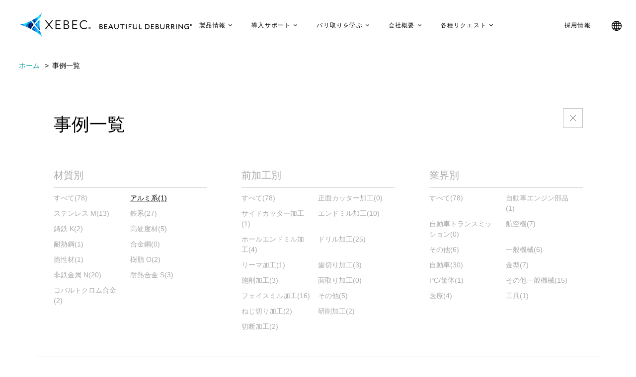

--- FILE ---
content_type: text/html; charset=UTF-8
request_url: https://www.xebec-tech.com/example/?cat=%E3%82%A2%E3%83%AB%E3%83%9F%E7%B3%BB
body_size: 38601
content:
<!DOCTYPE html>
<html lang="ja" class="ja">

<head>
<!-- Google Tag Manager -->
<script>(function(w,d,s,l,i){w[l]=w[l]||[];w[l].push({'gtm.start':
new Date().getTime(),event:'gtm.js'});var f=d.getElementsByTagName(s)[0],
j=d.createElement(s),dl=l!='dataLayer'?'&l='+l:'';j.async=true;j.src=
'https://www.googletagmanager.com/gtm.js?id='+i+dl;f.parentNode.insertBefore(j,f);
})(window,document,'script','dataLayer','GTM-PGTSGK5');</script>
<!-- End Google Tag Manager -->
	<meta http-equiv="content-language" content="ja">
	<meta charset="UTF-8" />
	<meta name="author" content="https://www.xebec-tech.com">
	<meta http-equiv="Content-type" content="text/html; charset=UTF-8">
	<meta http-equiv="X-UA-Compatible" content="IE=edge">
	
								<meta property="description" content="自動車、航空機、医療、家電...etc.
幅広い業界でバリ取り自動化を実現しています。">
						<meta name="keywords" content="改善事例" />
						<title>改善事例 | ジーベックテクノロジー | 株式会社ジーベックテクノロジー</title>
					
		
	<meta name="format-detection" content="telephone=no,address=no,email=no">
	<meta name="viewport" content="width=device-width, initial-scale=1">
	
	<meta property="og:url" content="https://www.xebec-tech.com">
  <meta property="og:image" content="https://www.xebec-tech.com/wp-content/themes/theme-newxebex/assets/images/og.png" />
  <meta property="og:type" content="website">
  <meta property="og:site_name" content="[JP]株式会社ジーベックテクノロジー">

	<!-- favicon -->
	<link rel="shortcut icon" href="https://www.xebec-tech.com/wp-content/themes/theme-newxebex/assets/images/favicon.png" />
	<!-- css -->
		<link rel="stylesheet" type="text/css" media="screen" href="https://www.xebec-tech.com/wp-content/themes/theme-newxebex/assets/css/common.css?1768934629" />
	<link rel="stylesheet" type="text/css" media="screen" href="https://www.xebec-tech.com/wp-content/themes/theme-newxebex/assets/css/style.css?1768934629" />
	<!-- js -->
	<script src="https://www.xebec-tech.com/wp-content/themes/theme-newxebex/assets/js/jquery-3.3.1.min.js"></script>
	<script src="https://www.xebec-tech.com/wp-content/themes/theme-newxebex/assets/js/common.js"></script>
	<!--   <script src="https://www.xebec-tech.com/wp-content/themes/theme-newxebex/assets/js/top.js"></script> -->
	<!--[if lt IE 9]>
  <script src="https://www.xebec-tech.com/wp-content/themes/theme-newxebex/assets/js/html5.js"></script>
  <script src="https://www.xebec-tech.com/wp-content/themes/theme-newxebex/assets/js/css3.js"></script>
  <![endif]-->
	<meta name='robots' content='max-image-preview:large' />
	<style>img:is([sizes="auto" i], [sizes^="auto," i]) { contain-intrinsic-size: 3000px 1500px }</style>
	<link rel="alternate" type="application/rss+xml" title="[JP]株式会社ジーベックテクノロジー &raquo; 事例 フィード" href="https://www.xebec-tech.com/example/feed/" />
<script type="text/javascript">
/* <![CDATA[ */
window._wpemojiSettings = {"baseUrl":"https:\/\/s.w.org\/images\/core\/emoji\/16.0.1\/72x72\/","ext":".png","svgUrl":"https:\/\/s.w.org\/images\/core\/emoji\/16.0.1\/svg\/","svgExt":".svg","source":{"concatemoji":"https:\/\/www.xebec-tech.com\/wp-includes\/js\/wp-emoji-release.min.js?ver=6.8.3"}};
/*! This file is auto-generated */
!function(s,n){var o,i,e;function c(e){try{var t={supportTests:e,timestamp:(new Date).valueOf()};sessionStorage.setItem(o,JSON.stringify(t))}catch(e){}}function p(e,t,n){e.clearRect(0,0,e.canvas.width,e.canvas.height),e.fillText(t,0,0);var t=new Uint32Array(e.getImageData(0,0,e.canvas.width,e.canvas.height).data),a=(e.clearRect(0,0,e.canvas.width,e.canvas.height),e.fillText(n,0,0),new Uint32Array(e.getImageData(0,0,e.canvas.width,e.canvas.height).data));return t.every(function(e,t){return e===a[t]})}function u(e,t){e.clearRect(0,0,e.canvas.width,e.canvas.height),e.fillText(t,0,0);for(var n=e.getImageData(16,16,1,1),a=0;a<n.data.length;a++)if(0!==n.data[a])return!1;return!0}function f(e,t,n,a){switch(t){case"flag":return n(e,"\ud83c\udff3\ufe0f\u200d\u26a7\ufe0f","\ud83c\udff3\ufe0f\u200b\u26a7\ufe0f")?!1:!n(e,"\ud83c\udde8\ud83c\uddf6","\ud83c\udde8\u200b\ud83c\uddf6")&&!n(e,"\ud83c\udff4\udb40\udc67\udb40\udc62\udb40\udc65\udb40\udc6e\udb40\udc67\udb40\udc7f","\ud83c\udff4\u200b\udb40\udc67\u200b\udb40\udc62\u200b\udb40\udc65\u200b\udb40\udc6e\u200b\udb40\udc67\u200b\udb40\udc7f");case"emoji":return!a(e,"\ud83e\udedf")}return!1}function g(e,t,n,a){var r="undefined"!=typeof WorkerGlobalScope&&self instanceof WorkerGlobalScope?new OffscreenCanvas(300,150):s.createElement("canvas"),o=r.getContext("2d",{willReadFrequently:!0}),i=(o.textBaseline="top",o.font="600 32px Arial",{});return e.forEach(function(e){i[e]=t(o,e,n,a)}),i}function t(e){var t=s.createElement("script");t.src=e,t.defer=!0,s.head.appendChild(t)}"undefined"!=typeof Promise&&(o="wpEmojiSettingsSupports",i=["flag","emoji"],n.supports={everything:!0,everythingExceptFlag:!0},e=new Promise(function(e){s.addEventListener("DOMContentLoaded",e,{once:!0})}),new Promise(function(t){var n=function(){try{var e=JSON.parse(sessionStorage.getItem(o));if("object"==typeof e&&"number"==typeof e.timestamp&&(new Date).valueOf()<e.timestamp+604800&&"object"==typeof e.supportTests)return e.supportTests}catch(e){}return null}();if(!n){if("undefined"!=typeof Worker&&"undefined"!=typeof OffscreenCanvas&&"undefined"!=typeof URL&&URL.createObjectURL&&"undefined"!=typeof Blob)try{var e="postMessage("+g.toString()+"("+[JSON.stringify(i),f.toString(),p.toString(),u.toString()].join(",")+"));",a=new Blob([e],{type:"text/javascript"}),r=new Worker(URL.createObjectURL(a),{name:"wpTestEmojiSupports"});return void(r.onmessage=function(e){c(n=e.data),r.terminate(),t(n)})}catch(e){}c(n=g(i,f,p,u))}t(n)}).then(function(e){for(var t in e)n.supports[t]=e[t],n.supports.everything=n.supports.everything&&n.supports[t],"flag"!==t&&(n.supports.everythingExceptFlag=n.supports.everythingExceptFlag&&n.supports[t]);n.supports.everythingExceptFlag=n.supports.everythingExceptFlag&&!n.supports.flag,n.DOMReady=!1,n.readyCallback=function(){n.DOMReady=!0}}).then(function(){return e}).then(function(){var e;n.supports.everything||(n.readyCallback(),(e=n.source||{}).concatemoji?t(e.concatemoji):e.wpemoji&&e.twemoji&&(t(e.twemoji),t(e.wpemoji)))}))}((window,document),window._wpemojiSettings);
/* ]]> */
</script>
<style id='wp-emoji-styles-inline-css' type='text/css'>

	img.wp-smiley, img.emoji {
		display: inline !important;
		border: none !important;
		box-shadow: none !important;
		height: 1em !important;
		width: 1em !important;
		margin: 0 0.07em !important;
		vertical-align: -0.1em !important;
		background: none !important;
		padding: 0 !important;
	}
</style>
<link rel='stylesheet' id='wp-block-library-css' href='https://www.xebec-tech.com/wp-includes/css/dist/block-library/style.min.css?ver=6.8.3' type='text/css' media='all' />
<style id='classic-theme-styles-inline-css' type='text/css'>
/*! This file is auto-generated */
.wp-block-button__link{color:#fff;background-color:#32373c;border-radius:9999px;box-shadow:none;text-decoration:none;padding:calc(.667em + 2px) calc(1.333em + 2px);font-size:1.125em}.wp-block-file__button{background:#32373c;color:#fff;text-decoration:none}
</style>
<style id='global-styles-inline-css' type='text/css'>
:root{--wp--preset--aspect-ratio--square: 1;--wp--preset--aspect-ratio--4-3: 4/3;--wp--preset--aspect-ratio--3-4: 3/4;--wp--preset--aspect-ratio--3-2: 3/2;--wp--preset--aspect-ratio--2-3: 2/3;--wp--preset--aspect-ratio--16-9: 16/9;--wp--preset--aspect-ratio--9-16: 9/16;--wp--preset--color--black: #000000;--wp--preset--color--cyan-bluish-gray: #abb8c3;--wp--preset--color--white: #ffffff;--wp--preset--color--pale-pink: #f78da7;--wp--preset--color--vivid-red: #cf2e2e;--wp--preset--color--luminous-vivid-orange: #ff6900;--wp--preset--color--luminous-vivid-amber: #fcb900;--wp--preset--color--light-green-cyan: #7bdcb5;--wp--preset--color--vivid-green-cyan: #00d084;--wp--preset--color--pale-cyan-blue: #8ed1fc;--wp--preset--color--vivid-cyan-blue: #0693e3;--wp--preset--color--vivid-purple: #9b51e0;--wp--preset--gradient--vivid-cyan-blue-to-vivid-purple: linear-gradient(135deg,rgba(6,147,227,1) 0%,rgb(155,81,224) 100%);--wp--preset--gradient--light-green-cyan-to-vivid-green-cyan: linear-gradient(135deg,rgb(122,220,180) 0%,rgb(0,208,130) 100%);--wp--preset--gradient--luminous-vivid-amber-to-luminous-vivid-orange: linear-gradient(135deg,rgba(252,185,0,1) 0%,rgba(255,105,0,1) 100%);--wp--preset--gradient--luminous-vivid-orange-to-vivid-red: linear-gradient(135deg,rgba(255,105,0,1) 0%,rgb(207,46,46) 100%);--wp--preset--gradient--very-light-gray-to-cyan-bluish-gray: linear-gradient(135deg,rgb(238,238,238) 0%,rgb(169,184,195) 100%);--wp--preset--gradient--cool-to-warm-spectrum: linear-gradient(135deg,rgb(74,234,220) 0%,rgb(151,120,209) 20%,rgb(207,42,186) 40%,rgb(238,44,130) 60%,rgb(251,105,98) 80%,rgb(254,248,76) 100%);--wp--preset--gradient--blush-light-purple: linear-gradient(135deg,rgb(255,206,236) 0%,rgb(152,150,240) 100%);--wp--preset--gradient--blush-bordeaux: linear-gradient(135deg,rgb(254,205,165) 0%,rgb(254,45,45) 50%,rgb(107,0,62) 100%);--wp--preset--gradient--luminous-dusk: linear-gradient(135deg,rgb(255,203,112) 0%,rgb(199,81,192) 50%,rgb(65,88,208) 100%);--wp--preset--gradient--pale-ocean: linear-gradient(135deg,rgb(255,245,203) 0%,rgb(182,227,212) 50%,rgb(51,167,181) 100%);--wp--preset--gradient--electric-grass: linear-gradient(135deg,rgb(202,248,128) 0%,rgb(113,206,126) 100%);--wp--preset--gradient--midnight: linear-gradient(135deg,rgb(2,3,129) 0%,rgb(40,116,252) 100%);--wp--preset--font-size--small: 13px;--wp--preset--font-size--medium: 20px;--wp--preset--font-size--large: 36px;--wp--preset--font-size--x-large: 42px;--wp--preset--spacing--20: 0.44rem;--wp--preset--spacing--30: 0.67rem;--wp--preset--spacing--40: 1rem;--wp--preset--spacing--50: 1.5rem;--wp--preset--spacing--60: 2.25rem;--wp--preset--spacing--70: 3.38rem;--wp--preset--spacing--80: 5.06rem;--wp--preset--shadow--natural: 6px 6px 9px rgba(0, 0, 0, 0.2);--wp--preset--shadow--deep: 12px 12px 50px rgba(0, 0, 0, 0.4);--wp--preset--shadow--sharp: 6px 6px 0px rgba(0, 0, 0, 0.2);--wp--preset--shadow--outlined: 6px 6px 0px -3px rgba(255, 255, 255, 1), 6px 6px rgba(0, 0, 0, 1);--wp--preset--shadow--crisp: 6px 6px 0px rgba(0, 0, 0, 1);}:where(.is-layout-flex){gap: 0.5em;}:where(.is-layout-grid){gap: 0.5em;}body .is-layout-flex{display: flex;}.is-layout-flex{flex-wrap: wrap;align-items: center;}.is-layout-flex > :is(*, div){margin: 0;}body .is-layout-grid{display: grid;}.is-layout-grid > :is(*, div){margin: 0;}:where(.wp-block-columns.is-layout-flex){gap: 2em;}:where(.wp-block-columns.is-layout-grid){gap: 2em;}:where(.wp-block-post-template.is-layout-flex){gap: 1.25em;}:where(.wp-block-post-template.is-layout-grid){gap: 1.25em;}.has-black-color{color: var(--wp--preset--color--black) !important;}.has-cyan-bluish-gray-color{color: var(--wp--preset--color--cyan-bluish-gray) !important;}.has-white-color{color: var(--wp--preset--color--white) !important;}.has-pale-pink-color{color: var(--wp--preset--color--pale-pink) !important;}.has-vivid-red-color{color: var(--wp--preset--color--vivid-red) !important;}.has-luminous-vivid-orange-color{color: var(--wp--preset--color--luminous-vivid-orange) !important;}.has-luminous-vivid-amber-color{color: var(--wp--preset--color--luminous-vivid-amber) !important;}.has-light-green-cyan-color{color: var(--wp--preset--color--light-green-cyan) !important;}.has-vivid-green-cyan-color{color: var(--wp--preset--color--vivid-green-cyan) !important;}.has-pale-cyan-blue-color{color: var(--wp--preset--color--pale-cyan-blue) !important;}.has-vivid-cyan-blue-color{color: var(--wp--preset--color--vivid-cyan-blue) !important;}.has-vivid-purple-color{color: var(--wp--preset--color--vivid-purple) !important;}.has-black-background-color{background-color: var(--wp--preset--color--black) !important;}.has-cyan-bluish-gray-background-color{background-color: var(--wp--preset--color--cyan-bluish-gray) !important;}.has-white-background-color{background-color: var(--wp--preset--color--white) !important;}.has-pale-pink-background-color{background-color: var(--wp--preset--color--pale-pink) !important;}.has-vivid-red-background-color{background-color: var(--wp--preset--color--vivid-red) !important;}.has-luminous-vivid-orange-background-color{background-color: var(--wp--preset--color--luminous-vivid-orange) !important;}.has-luminous-vivid-amber-background-color{background-color: var(--wp--preset--color--luminous-vivid-amber) !important;}.has-light-green-cyan-background-color{background-color: var(--wp--preset--color--light-green-cyan) !important;}.has-vivid-green-cyan-background-color{background-color: var(--wp--preset--color--vivid-green-cyan) !important;}.has-pale-cyan-blue-background-color{background-color: var(--wp--preset--color--pale-cyan-blue) !important;}.has-vivid-cyan-blue-background-color{background-color: var(--wp--preset--color--vivid-cyan-blue) !important;}.has-vivid-purple-background-color{background-color: var(--wp--preset--color--vivid-purple) !important;}.has-black-border-color{border-color: var(--wp--preset--color--black) !important;}.has-cyan-bluish-gray-border-color{border-color: var(--wp--preset--color--cyan-bluish-gray) !important;}.has-white-border-color{border-color: var(--wp--preset--color--white) !important;}.has-pale-pink-border-color{border-color: var(--wp--preset--color--pale-pink) !important;}.has-vivid-red-border-color{border-color: var(--wp--preset--color--vivid-red) !important;}.has-luminous-vivid-orange-border-color{border-color: var(--wp--preset--color--luminous-vivid-orange) !important;}.has-luminous-vivid-amber-border-color{border-color: var(--wp--preset--color--luminous-vivid-amber) !important;}.has-light-green-cyan-border-color{border-color: var(--wp--preset--color--light-green-cyan) !important;}.has-vivid-green-cyan-border-color{border-color: var(--wp--preset--color--vivid-green-cyan) !important;}.has-pale-cyan-blue-border-color{border-color: var(--wp--preset--color--pale-cyan-blue) !important;}.has-vivid-cyan-blue-border-color{border-color: var(--wp--preset--color--vivid-cyan-blue) !important;}.has-vivid-purple-border-color{border-color: var(--wp--preset--color--vivid-purple) !important;}.has-vivid-cyan-blue-to-vivid-purple-gradient-background{background: var(--wp--preset--gradient--vivid-cyan-blue-to-vivid-purple) !important;}.has-light-green-cyan-to-vivid-green-cyan-gradient-background{background: var(--wp--preset--gradient--light-green-cyan-to-vivid-green-cyan) !important;}.has-luminous-vivid-amber-to-luminous-vivid-orange-gradient-background{background: var(--wp--preset--gradient--luminous-vivid-amber-to-luminous-vivid-orange) !important;}.has-luminous-vivid-orange-to-vivid-red-gradient-background{background: var(--wp--preset--gradient--luminous-vivid-orange-to-vivid-red) !important;}.has-very-light-gray-to-cyan-bluish-gray-gradient-background{background: var(--wp--preset--gradient--very-light-gray-to-cyan-bluish-gray) !important;}.has-cool-to-warm-spectrum-gradient-background{background: var(--wp--preset--gradient--cool-to-warm-spectrum) !important;}.has-blush-light-purple-gradient-background{background: var(--wp--preset--gradient--blush-light-purple) !important;}.has-blush-bordeaux-gradient-background{background: var(--wp--preset--gradient--blush-bordeaux) !important;}.has-luminous-dusk-gradient-background{background: var(--wp--preset--gradient--luminous-dusk) !important;}.has-pale-ocean-gradient-background{background: var(--wp--preset--gradient--pale-ocean) !important;}.has-electric-grass-gradient-background{background: var(--wp--preset--gradient--electric-grass) !important;}.has-midnight-gradient-background{background: var(--wp--preset--gradient--midnight) !important;}.has-small-font-size{font-size: var(--wp--preset--font-size--small) !important;}.has-medium-font-size{font-size: var(--wp--preset--font-size--medium) !important;}.has-large-font-size{font-size: var(--wp--preset--font-size--large) !important;}.has-x-large-font-size{font-size: var(--wp--preset--font-size--x-large) !important;}
:where(.wp-block-post-template.is-layout-flex){gap: 1.25em;}:where(.wp-block-post-template.is-layout-grid){gap: 1.25em;}
:where(.wp-block-columns.is-layout-flex){gap: 2em;}:where(.wp-block-columns.is-layout-grid){gap: 2em;}
:root :where(.wp-block-pullquote){font-size: 1.5em;line-height: 1.6;}
</style>
<link rel="https://api.w.org/" href="https://www.xebec-tech.com/wp-json/" /><link rel="EditURI" type="application/rsd+xml" title="RSD" href="https://www.xebec-tech.com/xmlrpc.php?rsd" />
<meta name="generator" content="WordPress 6.8.3" />
	
<!-- Global site tag (gtag.js) - Google Analytics -->
<script async src="https://www.googletagmanager.com/gtag/js?id=UA-31861346-1"></script>
<script>
  window.dataLayer = window.dataLayer || [];
  function gtag(){dataLayer.push(arguments);}
  gtag('js', new Date());
  gtag('config', 'UA-31861346-1');
  gtag('config', 'G-Y6N90G3DJY');
</script>

<script id="_bownow_ts">
var _bownow_ts = document.createElement('script');
_bownow_ts.charset = 'utf-8';
_bownow_ts.src = 'https://contents.bownow.jp/js/UTC_d302a335ef0308a2cbc1/trace.js';
document.getElementsByTagName('head')[0].appendChild(_bownow_ts);
</script>	
</head>

<body class="archive post-type-archive post-type-archive-example wp-theme-theme-newxebex">
<!-- Google Tag Manager (noscript) -->
<noscript><iframe src="https://www.googletagmanager.com/ns.html?id=GTM-PGTSGK5"
height="0" width="0" style="display:none;visibility:hidden"></iframe></noscript>
<!-- End Google Tag Manager (noscript) -->
	<header>
		<div id="headerInner" class="clearfix">
							<div id="logo"><a href="https://www.xebec-tech.com/"><img src="https://www.xebec-tech.com/wp-content/themes/theme-newxebex/assets/images/logo.gif" alt="株式会社ジーベックテクノロジー"></a></div>
						<div id="spMenuBtn" class="spLayout"><a href="javascript:void(0);" class="menuBtnTrg"><span></span><span></span><span></span></a></div>
			<div id="headerMenu">
				<div id="headerMenuInner">
					<div class="menu-default-menu-container"><ul id="menu-default-menu" class="menu"><li id="menu-item-11005" class="menu-item menu-item-type-custom menu-item-object-custom menu-item-has-children menu-item-11005"><a href="#">製品情報</a>
<ul class="sub-menu">
	<li id="menu-item-11006" class="menu-item menu-item-type-post_type menu-item-object-page menu-item-11006"><a href="https://www.xebec-tech.com/nayami/">悩みから探す</a></li>
	<li id="menu-item-11007" class="menu-item menu-item-type-custom menu-item-object-custom menu-item-11007"><a href="/example/">事例から探す</a></li>
	<li id="menu-item-11008" class="menu-item menu-item-type-custom menu-item-object-custom menu-item-11008"><a href="/products/">製品から探す</a></li>
</ul>
</li>
<li id="menu-item-11009" class="menu-item menu-item-type-custom menu-item-object-custom menu-item-has-children menu-item-11009"><a href="#">導入サポート</a>
<ul class="sub-menu">
	<li id="menu-item-11010" class="menu-item menu-item-type-custom menu-item-object-custom menu-item-11010"><a href="/instruction_manual/">取扱説明書</a></li>
	<li id="menu-item-11011" class="menu-item menu-item-type-custom menu-item-object-custom menu-item-11011"><a href="/howtouse/">製品の使い方</a></li>
	<li id="menu-item-11012" class="menu-item menu-item-type-custom menu-item-object-custom menu-item-11012"><a href="/cannotuse/">うまく使えないときは</a></li>
	<li id="menu-item-11013" class="menu-item menu-item-type-custom menu-item-object-custom menu-item-11013"><a href="/maintenance/">メンテナンス</a></li>
	<li id="menu-item-11014" class="menu-item menu-item-type-custom menu-item-object-custom menu-item-11014"><a href="/faq/">よくある質問</a></li>
</ul>
</li>
<li id="menu-item-11015" class="menu-item menu-item-type-post_type menu-item-object-page menu-item-has-children menu-item-11015"><a href="https://www.xebec-tech.com/study/">バリ取りを学ぶ</a>
<ul class="sub-menu">
	<li id="menu-item-11016" class="menu-item menu-item-type-post_type menu-item-object-page menu-item-11016"><a href="https://www.xebec-tech.com/study/about_deburring/">バリ取りとは</a></li>
	<li id="menu-item-11017" class="menu-item menu-item-type-post_type menu-item-object-page menu-item-11017"><a href="https://www.xebec-tech.com/study/method/">バリ取り自動化とは</a></li>
	<li id="menu-item-11018" class="menu-item menu-item-type-post_type menu-item-object-page menu-item-11018"><a href="https://www.xebec-tech.com/study/about_chamfering/">面取りとは</a></li>
	<li id="menu-item-11019" class="menu-item menu-item-type-post_type menu-item-object-page menu-item-11019"><a href="https://www.xebec-tech.com/study/about_polishing/">研磨加工とは</a></li>
	<li id="menu-item-11020" class="menu-item menu-item-type-post_type menu-item-object-page menu-item-11020"><a href="https://www.xebec-tech.com/study/about_cuttermark/">カッターマークとは</a></li>
	<li id="menu-item-11021" class="menu-item menu-item-type-post_type menu-item-object-page menu-item-11021"><a href="https://www.xebec-tech.com/study/about_turning/">旋削加工（ターニング）とは</a></li>
</ul>
</li>
<li id="menu-item-11022" class="menu-item menu-item-type-custom menu-item-object-custom menu-item-has-children menu-item-11022"><a href="#">会社概要</a>
<ul class="sub-menu">
	<li id="menu-item-11023" class="menu-item menu-item-type-custom menu-item-object-custom menu-item-11023"><a href="/company/">メッセージ</a></li>
	<li id="menu-item-11024" class="menu-item menu-item-type-custom menu-item-object-custom menu-item-11024"><a href="/company/#sec02">経営理念</a></li>
	<li id="menu-item-11025" class="menu-item menu-item-type-custom menu-item-object-custom menu-item-11025"><a href="/company/#sec03">行動指針</a></li>
	<li id="menu-item-11026" class="menu-item menu-item-type-custom menu-item-object-custom menu-item-11026"><a href="/company/#sec04">メンバー</a></li>
	<li id="menu-item-11027" class="menu-item menu-item-type-custom menu-item-object-custom menu-item-11027"><a href="/company/#sec05">会社概要</a></li>
	<li id="menu-item-11028" class="menu-item menu-item-type-custom menu-item-object-custom menu-item-11028"><a href="/blog/">ブログ</a></li>
	<li id="menu-item-11392" class="menu-item menu-item-type-taxonomy menu-item-object-category menu-item-11392"><a href="https://www.xebec-tech.com/category/news/">ニュース</a></li>
</ul>
</li>
<li id="menu-item-11030" class="menu-item menu-item-type-custom menu-item-object-custom menu-item-has-children menu-item-11030"><a href="#">各種リクエスト</a>
<ul class="sub-menu">
	<li id="menu-item-11031" class="menu-item menu-item-type-custom menu-item-object-custom menu-item-11031"><a href="/request/consultation/">バリ取り相談</a></li>
	<li id="menu-item-11827" class="menu-item menu-item-type-post_type menu-item-object-page menu-item-11827"><a href="https://www.xebec-tech.com/request/online_seminar/">XEBECオンラインセミナー</a></li>
	<li id="menu-item-11032" class="menu-item menu-item-type-custom menu-item-object-custom menu-item-11032"><a href="/request/catalog/">製品カタログダウンロード</a></li>
	<li id="menu-item-11033" class="menu-item menu-item-type-custom menu-item-object-custom menu-item-11033"><a href="/request/case_download/">事例集ダウンロード</a></li>
	<li id="menu-item-11144" class="menu-item menu-item-type-post_type menu-item-object-page menu-item-11144"><a href="https://www.xebec-tech.com/request/document/">お役立ち資料 ダウンロード</a></li>
	<li id="menu-item-11035" class="menu-item menu-item-type-custom menu-item-object-custom menu-item-11035"><a href="/request/parameter/">該非判定書リクエスト</a></li>
	<li id="menu-item-11972" class="menu-item menu-item-type-custom menu-item-object-custom menu-item-11972"><a href="https://www.xebec-tech.com/request/sds/">SDS(安全データシート)リクエスト</a></li>
	<li id="menu-item-11344" class="menu-item menu-item-type-custom menu-item-object-custom menu-item-11344"><a target="_blank" href="https://www.xebec-tech.shop/">XEBECバリ取りCAM</a></li>
	<li id="menu-item-11036" class="menu-item menu-item-type-custom menu-item-object-custom menu-item-11036"><a href="/contact/">お問い合わせ</a></li>
</ul>
</li>
<li id="menu-item-11029" class="menu-item menu-item-type-custom menu-item-object-custom menu-item-11029"><a target="_blank" href="/job/">採用情報</a></li>
</ul></div>				</div><!-- /#headerMenuInner -->
				<div class="language-image">
					<img src="https://www.xebec-tech.com/wp-content/themes/theme-newxebex/assets/images/ico_lang.png" class="pcLayout" alt="LANGUAGES">
					<div>
						<p class="sp-languages">LANGUAGES</p>
						<ul class="language-list">
							<li><a href="/">日本語</a></li>
							<li><a href="/en/">English</a></li>
							<li><a href="/cn/">中文</a></li>
						</ul>
					</div>
				</div>
			</div><!-- /#headerMenu -->
		</div><!-- /#headerInner -->
	</header>
<script src="https://www.xebec-tech.com/wp-content/themes/theme-newxebex/assets/js/jquery.matchHeight.js"></script>
<script type="text/javascript">
	$(function(){
		$('.list3Col.caseList ul li .img').matchHeight();
	});
</script>

<div id="breadcrumb">
		<ul>
		<li><a href="https://www.xebec-tech.com">ホーム</a></li>
		<li><span>事例一覧</span></li>
	</ul>
	</div><!-- /#breadcrumb -->

<div id="container" class="lower">
	<section>
		<div class="sectionInner">
						<h1 class="headingType02">事例一覧</h1>
					</div><!-- /.sectionInner -->

		<div id="casePulldown" class="sectionInner">
			<div id="casePulldownBox">
								<div id="casePulldownSelect" style="display:none;"><a href="javascript:void(0);">フィルター</a></div>
								<!--<div id="pcFilter" class="filterBtn"><a href="javascript:void(0);">適用する</a></div>-->
				<div id="casePulldownClose" style="display:block;"><a href="javascript:void(0);"><img src="https://www.xebec-tech.com/wp-content/themes/theme-newxebex/assets/images/case/ico_close_pulldown.png" alt="close"></a></div>
			</div><!-- /#caseSelect -->

			<div id="casePulldownConts"  style="display:block;">
				<div class="clearfix">
					<div class="casePulldownContsInner">
														<div class="casePulldownContsHeading">材質別</div>
														<div class="caseCat">
								<ul class="catList2Col">
<li><a class="" href="https://www.xebec-tech.com/example/#exLists"><span>すべて</span><span>(78)</span></a></li>
<li>
<a class="selected" href="https://www.xebec-tech.com/example/?cat=%e3%82%a2%e3%83%ab%e3%83%9f%e7%b3%bb#exLists"><span>アルミ系</span><span>(1)</span></a></li>
<li>
<a class="" href="https://www.xebec-tech.com/example/?cat=%e3%82%b9%e3%83%86%e3%83%b3%e3%83%ac%e3%82%b9-m#exLists"><span>ステンレス M</span><span>(13)</span></a></li>
<li>
<a class="" href="https://www.xebec-tech.com/example/?cat=%e9%89%84%e7%b3%bb#exLists"><span>鉄系</span><span>(27)</span></a></li>
<li>
<a class="" href="https://www.xebec-tech.com/example/?cat=%e9%8b%b3%e9%89%84-k#exLists"><span>鋳鉄 K</span><span>(2)</span></a></li>
<li>
<a class="" href="https://www.xebec-tech.com/example/?cat=%e9%ab%98%e7%a1%ac%e5%ba%a6%e6%9d%90#exLists"><span>高硬度材</span><span>(5)</span></a></li>
<li>
<a class="" href="https://www.xebec-tech.com/example/?cat=%e8%80%90%e7%86%b1%e9%8b%bc#exLists"><span>耐熱鋼</span><span>(1)</span></a></li>
<li>
<a class="" href="https://www.xebec-tech.com/example/?cat=%e5%90%88%e9%87%91%e9%8b%bc#exLists"><span>合金鋼</span><span>(0)</span></a></li>
<li>
<a class="" href="https://www.xebec-tech.com/example/?cat=%e8%84%86%e6%80%a7%e6%9d%90#exLists"><span>脆性材</span><span>(1)</span></a></li>
<li>
<a class="" href="https://www.xebec-tech.com/example/?cat=%e6%a8%b9%e8%84%82-o#exLists"><span>樹脂 O</span><span>(2)</span></a></li>
<li>
<a class="" href="https://www.xebec-tech.com/example/?cat=%e9%9d%9e%e9%89%84%e9%87%91%e5%b1%9e-n#exLists"><span>非鉄金属 N</span><span>(20)</span></a></li>
<li>
<a class="" href="https://www.xebec-tech.com/example/?cat=%e8%80%90%e7%86%b1%e5%90%88%e9%87%91-s#exLists"><span>耐熱合金 S</span><span>(3)</span></a></li>
<li>
<a class="" href="https://www.xebec-tech.com/example/?cat=%e3%82%b3%e3%83%90%e3%83%ab%e3%83%88%e3%82%af%e3%83%ad%e3%83%a0%e5%90%88%e9%87%91#exLists"><span>コバルトクロム合金</span><span>(2)</span></a></li>
								</ul>
							</div>
					</div><!-- /#casePulldownContsInner -->
					
					<div class="casePulldownContsInner">
														<div class="casePulldownContsHeading">前加工別</div>
														<div class="caseCat">
								<ul class="catList2Col">
<li><a class="" href="https://www.xebec-tech.com/example/#exLists"><span>すべて</span><span>(78)</span></a></li>
<li>
<a class="" href="https://www.xebec-tech.com/example/?cat=%e6%ad%a3%e9%9d%a2%e3%82%ab%e3%83%83%e3%82%bf%e3%83%bc%e5%8a%a0%e5%b7%a5#exLists"><span>正面カッター加工</span><span>(0)</span></a></li>
<li>
<a class="" href="https://www.xebec-tech.com/example/?cat=%e3%82%b5%e3%82%a4%e3%83%89%e3%82%ab%e3%83%83%e3%82%bf%e3%83%bc%e5%8a%a0%e5%b7%a5#exLists"><span>サイドカッター加工</span><span>(1)</span></a></li>
<li>
<a class="" href="https://www.xebec-tech.com/example/?cat=%e3%82%a8%e3%83%b3%e3%83%89%e3%83%9f%e3%83%ab%e5%8a%a0%e5%b7%a5#exLists"><span>エンドミル加工</span><span>(10)</span></a></li>
<li>
<a class="" href="https://www.xebec-tech.com/example/?cat=%e3%83%9b%e3%83%bc%e3%83%ab%e3%82%a8%e3%83%b3%e3%83%89%e3%83%9f%e3%83%ab%e5%8a%a0%e5%b7%a5#exLists"><span>ホールエンドミル加工</span><span>(4)</span></a></li>
<li>
<a class="" href="https://www.xebec-tech.com/example/?cat=%e3%83%89%e3%83%aa%e3%83%ab%e5%8a%a0%e5%b7%a5#exLists"><span>ドリル加工</span><span>(25)</span></a></li>
<li>
<a class="" href="https://www.xebec-tech.com/example/?cat=%e3%83%aa%e3%83%bc%e3%83%9e%e5%8a%a0%e5%b7%a5#exLists"><span>リーマ加工</span><span>(1)</span></a></li>
<li>
<a class="" href="https://www.xebec-tech.com/example/?cat=%e6%ad%af%e5%88%87%e3%82%8a%e5%8a%a0%e5%b7%a5#exLists"><span>歯切り加工</span><span>(3)</span></a></li>
<li>
<a class="" href="https://www.xebec-tech.com/example/?cat=%e6%96%bd%e5%89%8a%e5%8a%a0%e5%b7%a5#exLists"><span>施削加工</span><span>(3)</span></a></li>
<li>
<a class="" href="https://www.xebec-tech.com/example/?cat=%e9%9d%a2%e5%8f%96%e3%82%8a%e5%8a%a0%e5%b7%a5#exLists"><span>面取り加工</span><span>(0)</span></a></li>
<li>
<a class="" href="https://www.xebec-tech.com/example/?cat=%e3%83%95%e3%82%a7%e3%82%a4%e3%82%b9%e3%83%9f%e3%83%ab%e5%8a%a0%e5%b7%a5#exLists"><span>フェイスミル加工</span><span>(16)</span></a></li>
<li>
<a class="" href="https://www.xebec-tech.com/example/?cat=%e3%81%9d%e3%81%ae%e4%bb%96-%e5%89%8d%e5%8a%a0%e5%b7%a5#exLists"><span>その他</span><span>(5)</span></a></li>
<li>
<a class="" href="https://www.xebec-tech.com/example/?cat=%e3%81%ad%e3%81%98%e5%88%87%e3%82%8a%e5%8a%a0%e5%b7%a5#exLists"><span>ねじ切り加工</span><span>(2)</span></a></li>
<li>
<a class="" href="https://www.xebec-tech.com/example/?cat=%e7%a0%94%e5%89%8a%e5%8a%a0%e5%b7%a5#exLists"><span>研削加工</span><span>(2)</span></a></li>
<li>
<a class="" href="https://www.xebec-tech.com/example/?cat=%e5%88%87%e6%96%ad%e5%8a%a0%e5%b7%a5#exLists"><span>切断加工</span><span>(2)</span></a></li>
								</ul>
							</div>
					</div><!-- /#casePulldownContsInner -->
					
					<div class="casePulldownContsInner">
														<div class="casePulldownContsHeading">業界別</div>
														<div class="caseCat">
								<ul class="catList2Col">
<li><a class="" href="https://www.xebec-tech.com/example/#exLists"><span>すべて</span><span>(78)</span></a></li>
<li>
<a class="" href="https://www.xebec-tech.com/example/?cat=%e8%87%aa%e5%8b%95%e8%bb%8a%e3%82%a8%e3%83%b3%e3%82%b8%e3%83%b3%e9%83%a8%e5%93%81#exLists"><span>自動車エンジン部品</span><span>(1)</span></a></li>
<li>
<a class="" href="https://www.xebec-tech.com/example/?cat=%e8%87%aa%e5%8b%95%e8%bb%8a%e3%83%88%e3%83%a9%e3%83%b3%e3%82%b9%e3%83%9f%e3%83%83%e3%82%b7%e3%83%a7%e3%83%b3#exLists"><span>自動車トランスミッション</span><span>(0)</span></a></li>
<li>
<a class="" href="https://www.xebec-tech.com/example/?cat=%e8%88%aa%e7%a9%ba%e6%a9%9f#exLists"><span>航空機</span><span>(7)</span></a></li>
<li>
<a class="" href="https://www.xebec-tech.com/example/?cat=%e3%81%9d%e3%81%ae%e4%bb%96#exLists"><span>その他</span><span>(6)</span></a></li>
<li>
<a class="" href="https://www.xebec-tech.com/example/?cat=%e4%b8%80%e8%88%ac%e6%a9%9f%e6%a2%b0#exLists"><span>一般機械</span><span>(6)</span></a></li>
<li>
<a class="" href="https://www.xebec-tech.com/example/?cat=%e8%87%aa%e5%8b%95%e8%bb%8a#exLists"><span>自動車</span><span>(30)</span></a></li>
<li>
<a class="" href="https://www.xebec-tech.com/example/?cat=%e9%87%91%e5%9e%8b#exLists"><span>金型</span><span>(7)</span></a></li>
<li>
<a class="" href="https://www.xebec-tech.com/example/?cat=pc-%e7%ad%90%e4%bd%93#exLists"><span>PC/筐体</span><span>(1)</span></a></li>
<li>
<a class="" href="https://www.xebec-tech.com/example/?cat=%e3%81%9d%e3%81%ae%e4%bb%96%e4%b8%80%e8%88%ac%e6%a9%9f%e6%a2%b0#exLists"><span>その他一般機械</span><span>(15)</span></a></li>
<li>
<a class="" href="https://www.xebec-tech.com/example/?cat=%e5%8c%bb%e7%99%82#exLists"><span>医療</span><span>(4)</span></a></li>
<li>
<a class="" href="https://www.xebec-tech.com/example/?cat=%e5%b7%a5%e5%85%b7#exLists"><span>工具</span><span>(1)</span></a></li>
								</ul>
							</div>
					</div><!-- /#casePulldownContsInner -->
					


				</div><!-- /#casePulldownConts -->
				<!--<div class="filterBtn spLayout"><a href="javascript:void(0);">適用する</a></div>-->
			</div>
		</div><!-- /.sectionInner -->

				<div id="exLists" class="sectionInner">
			<div class="list3Col lineTop caseList">
				<ul class="aa">

					
					

				<li>
					<a href="https://www.xebec-tech.com/example/0084/">

						<div class="img"><img src="https://www.xebec-tech.com/wp-content/uploads/2021/08/0084.jpg" alt=""></div>
						<p class="name normalTxtLL">
							治具のバリレス面取り						</p>
						<dl>
							<dt>材質</dt>
							<dd>
								アルミ							</dd>
						</dl>
						<dl>
							<dt>前加工</dt>
							<dd>
															</dd>
						</dl>
						<dl>
							<dt>業界</dt>
							<dd>
								治具							</dd>
						</dl>
					</a>
					</li>

					
				</ul>
			</div>
		</div><!-- /.sectionInner -->
	</section>
	
	<section>
		<div class="contactBox2">
			
						<div class="contactHeading">
				掲載していない事例もあります。<br>是非お問い合わせください。			</div>
			<div class="contactBtn"><a href="http://www.xebec-tech.com/contact/">
					お問い合わせはこちら</a></div>
			<!--<div class="contactBtmTxt">XEBECテクニカルサポート<br><span>03-6893-0810</span></div>-->
					</div><!-- /.contactBox -->
	</section>

</div><!-- /#container -->


<style>
.list3Col ul li.is-hide {
	display: none;
}
.caseCat li input {
  	margin: 0;
  	padding: 0;
  	background: none;
  	border: none;
  	border-radius: 0;
  	outline: none;
  	-webkit-appearance: none;
  	-moz-appearance: none;
  	appearance: none;
}
.caseCat li label.selected {
    color: #000000;
    text-decoration: underline;
    transition: .8s;
}
.caseCat li label {
    transition: .8s;
    cursor: pointer;
}
}
</style>
<script>
	$("div.caseCat").each(function () {
		var num = $(this).find('ul.children li').length;
		if (num <= 5) {
			$(this).find('ul.children').removeClass('catList2Col');
		}
	});
</script>
<script>
  var searchBox = '.search-box';
  var listItem = '.list_item';
  var hideClass = 'is-hide';

$(function() {
	$('.caseCat label').on('click',function(){
		$('.children li:first-child label').removeClass('selected');
		$(this).toggleClass('selected');
	});

	$(document).on('change', searchBox + ' input', function() {
		search_filter();
		$('ul.list').css('display', 'none');
		$('.filterBtn').click(function() {
    	    $('ul.list, #casePulldownSelect').css('display', 'block');
			$('.filterBtn, #filterBtn, #casePulldownClose, #casePulldownConts').css('display', 'none'); 
		})
	});
});

function search_filter() {
	$(listItem).removeClass(hideClass);
	for (var i = 0; i < $(searchBox).length; i++) {
		var name = $(searchBox).eq(i).find('input').attr('name');
		var searchData = get_selected_input_items(name);
		if(searchData.length === 0 || searchData[0] === '') {
			continue;
		}
		for (var j = 0; j < $(listItem).length; j++) {
			var itemData = get_setting_values_in_item($(listItem).eq(j), name);
			var check = array_match_check(itemData, searchData);
			if(!check) {
				$(listItem).eq(j).addClass(hideClass);
			}
		}
	}
}

function get_selected_input_items(name) {
	var searchData = [];
	$('[name=' + name + ']:checked').each(function() {
		searchData.push($(this).val());
	});
	return searchData;
}

function get_setting_values_in_item(target, data) {
	var itemData = target.data(data);
	if(!Array.isArray(itemData)) {
		itemData = [itemData];
	}
	return itemData;
}

function array_match_check(arr1, arr2) {
	var arrCheck = false;
	for (var i = 0; i < arr1.length; i++) {
		if(arr2.indexOf(arr1[i]) >= 0) {
			arrCheck = true;
			break;
		}
	}
	return arrCheck;
}
  </script>
	<footer>
	    <div id="pageTop"><a href="#"></a></div>
	    <div id="footerInner">
	        <div class="clearfix">
	            <div id="footerLink">
	                	                <ul class="clearfix">
	                    <li><a href="https://www.xebec-tech.com/privacy/">サイトポリシー</a></li>
	                </ul>
	                	            </div><!-- /#footerLink -->
	            <div id="copyright">&copy; 2018 XEBEC TECHNOLOGY CO.,LTD.</div>
	        </div>
	    </div><!-- /#footerInner -->
	</footer>

	
	<script type="speculationrules">
{"prefetch":[{"source":"document","where":{"and":[{"href_matches":"\/*"},{"not":{"href_matches":["\/wp-*.php","\/wp-admin\/*","\/wp-content\/uploads\/*","\/wp-content\/*","\/wp-content\/plugins\/*","\/wp-content\/themes\/theme-newxebex\/*","\/*\\?(.+)"]}},{"not":{"selector_matches":"a[rel~=\"nofollow\"]"}},{"not":{"selector_matches":".no-prefetch, .no-prefetch a"}}]},"eagerness":"conservative"}]}
</script>
	</body>

	</html>

--- FILE ---
content_type: text/css
request_url: https://www.xebec-tech.com/wp-content/themes/theme-newxebex/assets/css/style.css?1768934629
body_size: 24290
content:
@charset "UTF-8";

/* top */
.wp_social_bookmarking_light {
  display: none !important;
}

#snsbox .wp_social_bookmarking_light {
  display: block !important;
}


/* products */
.products .bgImg .sectionInner.right {
	 width: 350px;
	 top: 30px;
	 bottom: auto;
}

.products .bgImg .sectionInner.right.bottom {
	top: auto;
	bottom: 0;
}

/* 現レイアウト個別設定 */
.products .bgImg .sectionInner.right.bottom {
	background: rgba(255,255,255,0.6);
	padding: 30px;
	bottom: 50px;
	width: 410px;
}

@media screen and (max-width : 768px) {
	.products .bgImg .sectionInner.right.bottom {
		background: transparent;
		padding: 55px 25px 40px;
		width: 100%;
	}
	
	.products .bgImg .sectionInner.right.bottom h2 {
		text-shadow: #ffffff 1px 1px 3px, #ffffff -1px 1px 3px, #ffffff 1px -1px 3px, #ffffff -1px -1px 3px;
	}
}

.products .bgImg .sectionInner.left {
	width: 350px;
	top: 100px;
}

.slider div {
	width: 240px;
	text-align: center;
}

.slider .slick-slide {
	padding-right: 20px;
}

.productImgList {
	margin-bottom: 50px;
	position: relative;
}

.productImgList .productsLineup {
	width: 309px;
	float: left;
}

.productImgList .slider {
	width: 756px;
	float: left;
}

.productImgList .slick-list {
	width: 100%;
	padding: 0 !important;
}

.productImgList .slick-dotted.slick-slider {
	position: static;
}

.productImgList .slick-dots {
	width: 100%;
	background: #dedede;
	height: 2px;
	left: 0;
}

.productImgList .slick-dots li {
	width: 0;
	height: 2px;
	float: left;
	margin: 0;
	background: #000000;
	transform: scale(0, 1);
	transform-origin: right top;
	transition: transform .3s;
}

.productImgList .slick-dots .slick-active {
	transform-origin: left top;
	transform: scale(1, 1);
}

.productImgList .slick-prev,
.productImgList .slick-next {
	width: 92px;
	height: 92px;
	z-index: 10;
}

.productImgList .slick-prev {
	background: url(../images/company/ico_slide_arrow_prev.png) no-repeat left top;
	background-size: 100%;
	left: 309px;
}

.productImgList .fullCol .slick-prev {
	left: -60px;
}

.productImgList .slick-next {
	background: url(../images/company/ico_slide_arrow_next.png) no-repeat left top;
	background-size: 100%;
	right: -60px;
}

.productImgList .slick-prev:hover,
.productImgList .slick-prev:focus {
	background: url(../images/company/ico_slide_arrow_prev.png) no-repeat left top;
	background-size: 100%;
}

.productImgList .slick-next:hover,
.productImgList .slick-next:focus {
	background: url(../images/company/ico_slide_arrow_next.png) no-repeat left top;
	background-size: 100%;
}

.productImgList .slick-next:before,
.productImgList .slick-prev:before {
	content: '';
}

.colorbox {
	background: #f0eeee;
	padding: 80px 50px 20px;
	letter-spacing: -.4em;
}

.colorbox .colorboxInner {
	width: 420px;
	display: inline-block;
	letter-spacing: normal;
	vertical-align: top;
	margin-right: 115px;
	margin-bottom: 60px;
}

.colorbox .colorboxInner:nth-child(2n) {
	margin-right: 0;
}

.colorbox .colorboxInner .colorboxHeading {
	font-size: 18px;
	margin-bottom: 5px;
	font-weight: bold;
}

.colorbox .colorboxInner p {
	font-size: 14px;
}

.colorbox .colorboxInner p img {
	padding-top: 20px;
}

.colorbox02 {
	background: #f0eeee;
	padding: 20px;
	margin-bottom: 50px;
}

.colorbox02 .colorboxHeading {
	font-size: 18px;
	margin-bottom: 5px;
	font-weight: bold;
}

.colorbox02 p {
	font-size: 14px;
}

.colorbox02 p img {
	padding-top: 20px;
}

.colorbox02 .colorbox02Side .left {
	width: 400px;
	float: left;
}

.colorbox02 .colorbox02Side .right {
	width: 600px;
	float: right;
}

.models {
	margin-top: 20px;
}

.models ul {
	display: table;
	width: 100%;
}

.models ul li {
	display: table-cell;
	vertical-align: top;
	text-align: center;
	width: 10%;
}

.models ul li img {
	width: 62px;
}

.models ul li span {
	font-size: 10px;
	display: block;
	padding-top: 10px;
}

.models ul li.active span {
	color: #0a9c9a;
}

.detailConts {
	margin-bottom: 50px;
}

.detailConts.tableConts .left {
	float: left;
	width: 740px;
	margin-right: 70px;
}

.detailConts.tableConts .right {
	float: right;
	padding-right: 30px;
}

.detailConts .detailContsHeading {
	margin-bottom: 15px;
	font-size: 18px;
	font-weight: bold;
}

.detailContsTable {
	width: 100%;
	border-bottom: 1px solid #cccccc;
	border-right: 1px solid #cccccc;
	box-sizing: border-box;
	margin-top: 15px;
	margin-bottom: 20px;
}

.detailContsTable table {
	width: 100%;
}

.detailContsTable th,
.detailContsTable td {
	border-top: 1px solid #cccccc;
	border-left: 1px solid #cccccc;
	padding: 10px;
	box-sizing: border-box;
	text-align: left;
}

.detailContsTable .exTable tr:first-child th {
	width: 15%;
	background: #ffffff;
}

.postConts #eyecatch {
  width: 70%;
  margin: 0 auto;
}

@media screen and (max-width : 768px) {
  .postConts #eyecatch {
    width: 100%;
  }
}

.postConts table.exTable th,
.postConts table.exTable td {
	text-align: left;
}

.detailConts .table table {
	margin-bottom: 5px;
}

.detailConts .table {
	margin-bottom: 30px;
}

.detailConts.img2Col {
	
}

.detailConts.img2Col .left,
.detailConts.img2Col .right {
	float: left;
	width: 504px;
}

.detailConts.img2Col .left {
	margin-right: 56px;
}

/*.models ul li#models01 {
	background: url(../images/products/models_active_01) no-repeat center top;
}*/

/* case */
#casePulldown {
	padding: 0;
}

#casePulldownBox {
	position: relative;
}

#casePulldownBox #casePulldownSelect,
#casePulldownBox #casePulldownClose {
	position: absolute;
	top: -120px;
	right: 0;
}

#casePulldownBox #casePulldownClose {
	display: none;
}

#casePulldownBox #casePulldownSelect a {
	display: block;
	width: 302px;
	padding: 20px;
	font-size: 14px;
	border: 1px solid #c0c0c0;
	position: relative;
	cursor: pointer;
	color: #000000;
}

#casePulldownBox #casePulldownSelect a:after {
	content: '';
	display: block;
	position: absolute;
	right: 20px;
	top: 50%;
	margin-top: -6px;
	width: 6px;
	height: 6px;
	border-top: 1px solid #6e6e6e;
	border-right: 1px solid #6e6e6e;
	-webkit-transform: rotate(135deg);
	transform: rotate(135deg);
}

#casePulldownBox #casePulldownClose a {
	display: block;
	width: 40px;
	height: 40px;
	padding: 12px;
	box-sizing: border-box;
	border: 1px solid #c0c0c0;
}

#casePulldownBox #casePulldownClose a img {
	vertical-align: top;
	cursor: pointer;
}

#casePulldownConts {
	display: none;
	position: relative;
}

#casePulldownConts .casePulldownContsInner {
	float: left;
	width: 309px;
	margin-right: 69px;
	margin-bottom: 40px;
	color: #ababab;
}

#casePulldownConts .casePulldownContsInner:nth-child(3n) {
	margin-right: 0;
}

#casePulldownConts .casePulldownContsInner .casePulldownContsHeading {
	font-size: 20px;
	border-bottom: 1px solid #c0c0c0;
	padding-bottom: 10px;
	margin-bottom: 10px;
}

#casePulldownConts .casePulldownContsInner .caseCat .catList2Col {
	letter-spacing: -.4em;
}

#casePulldownConts .casePulldownContsInner .caseCat ul li,
#casePulldownConts .casePulldownContsInner .caseCat .catList2Col li {
	margin-bottom: 10px;
	font-size: 14px;
}

#casePulldownConts .casePulldownContsInner .caseCat .catList2Col li {
	display: inline-block;
	letter-spacing: normal;
	width: 50%;
	padding-right: 15px;
	box-sizing: border-box;
	vertical-align: top;
}

#casePulldownConts .casePulldownContsInner .caseCat ul li a,
#casePulldownConts .casePulldownContsInner .caseCat .catList2Col li a {
	color: #ababab;
}

#casePulldownConts .casePulldownContsInner .caseCat ul li a:hover,
#casePulldownConts .casePulldownContsInner .caseCat .catList2Col li a:hover {
	color: #000000;
	text-decoration: underline;
}

#casePulldownConts .casePulldownContsInner .caseCat ul li a.selected,
#casePulldownConts .casePulldownContsInner .caseCat .catList2Col li a.selected {
	color: #000000;
	text-decoration: underline;
}

.filterBtn {
	width: 300px;
	margin: 0 auto;
}

.filterBtn a {
	display: block;
	width: 309px;
	font-size: 20px;
	padding: 10px;
	text-align: center;
	box-sizing: border-box;
	background: #000000;
	color: #ffffff;
}

#pcFilter {
	display: none;
}

#pcFilter a {
	width: 273px;
	position: absolute;
	top: -120px;
	right: 70px;
}

.list3Col.caseList {
	margin-left: -35px;
	margin-right: -35px;
}

.list3Col.caseList ul li {
	margin-right: 34px;
	margin-left: 35px;
}

.list3Col.caseList ul li .img {
	margin-bottom: 20px;
}

.list3Col.caseList ul li .name {
	margin-bottom: 15px;
}

.list3Col.caseList ul li dl dt,
.list3Col.caseList ul li dl dd {
	font-size: 14px;
	line-height: 1.3;
	vertical-align: middle;
}

#exLists {
	margin-top: -100px;
	padding-top: 100px;
}

/* company */

.members .memberPresident {
	
}

.members .memberPresident .left {
	float: left;
	width: 416px;
}

.members .memberPresident .right {
	float: left;
	width: 409px;
	padding-left: 25px;
}

.members .memberPresident .left img {
	padding-bottom: 10px;
}

.members .memberPresident .left .presidentName {
	font-size: 24px;
}

.members .memberPresident .left span {
	display: block;
	padding: 0;
	font-size: 12px;
}

.members .memberPresident .left .presidentName span.fColorGy {
	font-family:"Yu Gothic", "游ゴシック", YuGothic, "游ゴシック体", "ヒラギノ角ゴ Pro W3", "メイリオ", sans-serif;
}

.members .memberPresident .right .presidentHeading {
	font-size: 36px;
	margin-bottom: 25px;
}

.members .memberPresident {
	margin-bottom: 65px;
}

.members .memberList .img {
	margin-bottom: 10px;
}

.members .memberList p {
	font-size: 14px;
	color: #000000;
}

.members .memberList p span {
	font-size: 19px;
	font-family: "Yu Mincho", "YuMincho", serif;
	display: block;
}

.outline {
	background: #f0eeee;
	padding: 25px 40px;
	margin-top: 45px;
	margin-bottom: 65px;
}

.outline .left,
.outline .right {
	float: left;
	width: 48%;
}

.outline .left {
	margin-right: 4%;
}

.outline table th,
.outline table td {
	padding: 5px;
	text-align: left;
}

.outline table th {
	font-weight: bold;
	font-size: 14px;
	padding-right: 30px;
}

.outline .left table th {
	width: 50px;
}

.outline .right table th {
	width: 85px;
}

.outline table td {
	font-size: 13px;
}

#historyImg {
	max-width: 846px;
	margin: 0 auto 65px;
}

#logoImg {
	max-width: 300px;
	margin: 0 auto 65px;
}

.companyModal {
	display: none;
	opacity: 0;
	position: fixed;
	top: 50%;
	left: 50%;
	z-index: 101;
	width: 700px;
	margin-left: -350px;
	padding: 30px;
	box-sizing: border-box;
	background: #ffffff;
	box-shadow: 0 0 5px rgba(0,0,0,0.4);
	border-radius: 20px;
}

.companyModalInner {
	max-height: 550px;
	overflow-y: scroll;
	max-width: 580px;
	margin: 0 auto;
}

.companyModalInner .img1Col {
	margin-bottom: 10px;
}

.faqModal {
	display: none;
	opacity: 0;
	position: fixed;
	top: 50%;
	left: 50%;
	z-index: 101;
	width: 808px;
	margin-left: -404px;
	padding: 60px;
	box-sizing: border-box;
	background: #ffffff;
	box-shadow: 0 0 5px rgba(0,0,0,0.4);
	border-radius: 20px;
}

.faqModalInner {
	max-height: 500px;
	overflow-y: scroll;
}

.faqModalInner h3 {
	position: relative;
	color: #0a9c9a;
	padding-left: 30px;
}

.faqModalInner h3:after {
	content: 'Q';
	position: absolute;
	top: 0;
	left: 0;
}

.modalClose {
	width: 240px;
	margin: 0 auto;
	padding-top: 40px;
}

.modalClose a {
	display: block;
	width: 240px;
	border: 1px solid #808080;
	padding: 20px 0;
	color: #000000;
	font-size: 12px;
	text-align: center;
}

.modalClose a img {
	width: 15px;
	vertical-align: middle;
	padding-right: 15px;
}

.companyModal .companyModalInner .posName {
	font-size: 16px;
}

.companyModal .companyModalInner .posName span {
	display: block;
	font-size: 28px;
	padding: 20px 0 10px;
}

.en .companyModal .companyModalInner .posName span {
	font-size: 21px;
}

.companyModal .companyModalInner .memberDetailTxt {
	font-size: 14px;
}

.imgBasicSlider img {
	max-width: 850px;
}

.imgBasicSlider span {
	display: block;
	padding: 20px 60px 0;
	font-size: 16px;
}

#guidelineSlide.imgBasicSlider .slick-slide div {
	/*text-align: center;*/
}


#guidelineSlide.imgBasicSlider img {
	max-width: 550px;
	margin: 0 auto;
}

.imgBasicSlider .slick-prev,
.imgBasicSlider .slick-next {
	width: 92px;
	height: 92px;
	z-index: 10;
}

.imgBasicSlider .slick-prev {
	background: url(../images/company/ico_slide_arrow_prev.png) no-repeat left top;
	background-size: 100%;
	left: -60px;
}

.imgBasicSlider .slick-next {
	background: url(../images/company/ico_slide_arrow_next.png) no-repeat left top;
	background-size: 100%;
	right: -60px;
}

.imgBasicSlider .slick-prev:hover,
.imgBasicSlider .slick-prev:focus {
	background: url(../images/company/ico_slide_arrow_prev.png) no-repeat left top;
	background-size: 100%;
}

.imgBasicSlider .slick-next:hover,
.imgBasicSlider .slick-next:focus {
	background: url(../images/company/ico_slide_arrow_next.png) no-repeat left top;
	background-size: 100%;
}

.imgBasicSlider .slick-next:before,
.imgBasicSlider .slick-prev:before {
	content: '';
}

.logoDetailBox {
	margin-bottom: 50px;
}
#logoSign {
	margin-top: 30px;
}
#logoSign img {
	max-width: 100%;
	width: auto;
}

/* newslists */
.newsLists {
	width: 1065px;
	margin: 0 auto;
}

.newsLists ul {
	margin-bottom: 30px;
}

.newsLists ul li {
	width: 100%;
	border-bottom: 1px solid #dedede;
}

.newsLists ul li:first-child {
	border-top: 1px solid #dedede;
}

.newsLists ul li a,
.newsLists ul li span {
	display: block;
	width: 100%;
	padding: 20px 20px 20px 15px;
	position: relative;
	box-sizing: border-box;
	letter-spacing: -.4em;
}

.newsLists ul li a:after {
	content: '';
	display: block;
	position: absolute;
	right: 15px;
	top: 50%;
	width: 6px;
	height: 6px;
	margin-top: -3px;
	border-top: 1px solid #000000;
	border-right: 1px solid #000000;
	-webkit-transform: rotate(45deg);
	transform: rotate(45deg);
}

.newsLists ul li .date,
.newsLists ul li .normalTxtL {
	margin-bottom: 0;
	letter-spacing: normal;
}

.newsLists ul li a .date,
.newsLists ul li a .normalTxtL,
.newsLists ul li span .date,
.newsLists ul li span .normalTxtL {
	color: #000000;
	display: inline-block;
	vertical-align: top;
}

.newsLists ul li .date {
	width: 10%;
}

.newsLists ul li .normalTxtL {
	width: 90%;
}

.pagenation {
	position: relative; 
	overflow: hidden;
}

.pagenationInner {
	position: relative;
	left: 50%;
	float: left;
}

.pagenationInner div {
	float: left;
	width: 50px;
	text-align: center;
	position: relative;
	left: -50%;
}

/* faq */
.faqLists li h3 a {
	display: block;
	padding-left: 30px;
	position: relative;
}

.faqLists li h3 a:after {
	content: 'Q';
	display: block;
	position: absolute;
	top: 0;
	left: 0;
}

.faqContact {
	margin-top: 50px;
}

/* sp */
@media screen and (max-width : 768px) {
	
	/* products */
	.products .bgImg .sectionInner.right {
		width: 100%;
		top: 0;
	}
	
	.products .bgImg .sectionInner.left {
		width: 100%;
		top: 0;
	}
	
	.products .bgImg .sectionInner.right.bottom {
		top: 0;
		bottom: auto;
	}
	
	.productImgList {
		position: static;
		margin-bottom: 50px;
	}
	
	.productImgList .slick-dotted.slick-slider {
		position: relative;
	}
	
	.productImgList .productsLineup {
		width: 100%;
		float: none;
	}
	
	.productImgList .slider {
		width: 100%;
		float: none;
	}
	
	.productImgList .slick-prev,
	.productImgList .slick-next {
		width: 50px;
		height: 50px;
	}
	
	.productImgList .slick-prev,
	.productImgList .fullCol .slick-prev {
		left: 0;
	}
	
	.productImgList .slick-next {
		right: 0;
	}
	
	.colorbox {
		padding: 25px;
	}
	
	.colorbox .colorboxInner {
		width: 100%;
		margin-right: 0;
		margin-bottom: 30px;
	}
	
	.colorbox .colorboxHeading {
		font-size: 16px;
	}
	
	.colorbox p {
		font-size: 12px;
	}
	
	/* case */
	
	#casePulldown {
		padding: 20px 25px;
	}
	
	#casePulldownBox {
		height: 63px;
	}
	
	#casePulldownBox #casePulldownSelect,
	#casePulldownBox #casePulldownClose {
		position: static;
	}
	
	#casePulldownBox #casePulldownSelect a {
		width: 100%;
		box-sizing: border-box;
	}
	
	#casePulldownBox #casePulldownClose {
		text-align: right;
	}
	
	#casePulldownBox #casePulldownClose a {
		display: inline-block;
	}
	
	#casePulldownConts .casePulldownContsInner {
		float: none;
		width: 100%;
		box-sizing: border-box;
		margin-bottom: 20px;
	}
	
	#casePulldownConts .casePulldownContsInner .casePulldownContsHeading {
		font-size: 18px;
	}
	
	#casePulldownConts .casePulldownContsInner .caseCat ul li,
	#casePulldownConts .casePulldownContsInner .caseCat .catList2Col li {
		font-size: 14px;
	}
	
	#pcFilter {
		display: none;
	}
	
	.list3Col.caseList {
		margin-left: 0;
		margin-right: 0;
	}
	
	.list3Col.caseList ul li {
		margin-left: 0;
		margin-right: 0;
	}
	
	/* company */
	.members .memberPresident {
		margin-bottom: 20px;
	}
	
	.members .memberPresident .left .presidentName {
		font-size: 18px;
	}
	
	.members .memberPresident .left,
	.members .memberPresident .right {
		float: none;
		width: 100%;
		margin-bottom: 30px;
	}
	
	.members .memberPresident .right {
		padding-left: 0;
	}
	
	.members .memberPresident .right .presidentHeading {
		font-size: 24px;
	}
	
	.members .memberPresident .right .presidentTxt {
		font-size: 12px;
	}
	
	.memberList.list3Col ul li {
		width: 48%;
		margin-right: 4%;
	}
	
	.memberList.list3Col ul li:nth-child(2n) {
		margin-right: 0 !important;
	}
	
	.memberList.list3Col ul li:nth-child(3n) {
		margin-right: 4%;
	}
	
	.outline {
		padding: 10px;
		margin-bottom: 30px;
	}
	
	.outline .left,
	.outline .right {
		float: none;
		width: 100%;
	}
	
	.outline table th {
		width: 80px;
		padding-right: 10px;
		font-size: 12px;
	}
	
	#spHistory {
		margin-bottom: 30px;
	}
	
	#spHistory ul li {
		font-size: 12px;
		margin-bottom: 5px;
	}
	
	#spHistory ul li span {
		float: left;
		display: block;
		width: 80%;
	}
	
	#spHistory ul li span:first-child {
		width: 20%;
		padding-right: 10px;
		box-sizing: border-box
	}
	
	#logoImg {
		width: 50%;
	}
	
	.companyModal {
		width: 90%;
		padding: 20px;
		margin-left: -45%;
		border-radius: 10px;
		/*max-height: 80%;*/
	}
	
	.modalClose {
		padding-top: 20px;
	}
	
	.companyModalInner {
		max-height: 400px;
	}
	
	.companyModal .companyModalInner .posName {
		font-size: 14px;
	}
	
	.companyModal .companyModalInner .posName span {
		font-size: 24px;
		padding: 15px 0 10px;
	}
	
	.companyModal .companyModalInner .memberDetailTxt {
		font-size: 12px;
	}
	
	.imgBasicSlider img {
		width: 100%;
		max-width: none;
	}
	
	#guidelineSlide.imgBasicSlider .slick-list {
		padding: 0 10px !important;
	}
	
	#guidelineSlide.imgBasicSlider img {
		width: 100%;
	}
	
	.imgBasicSlider .slick-prev,
	.imgBasicSlider .slick-next {
		width: 50px;
		height: 50px;
	}
	
	.imgBasicSlider .slick-prev,
	.imgBasicSlider .fullCol .slick-prev {
		left: 0;
	}
	
	.imgBasicSlider .slick-next {
		right: 0;
	}
	
	#logoSign img {
		max-width: 45%;
	}
	
	/* products */
	.slider div {
		width: 180px;
	}
	
	.slider .slick-slide {
		padding: 0 20px;
	}
	
	.colorbox02 .colorbox02Side .left,
	.colorbox02 .colorbox02Side .right {
		float: none;
		width: 100%;
	}
	
	.colorbox02 .colorbox02Side .left {
		margin-bottom: 20px;
	}
	
	.models ul {
		display: block;
		letter-spacing: -.4em;
	}
	
	.models ul li {
		display: inline-block;
		vertical-align: top;
		letter-spacing: normal;
		width: 32%;
		margin-right: 2%;
		margin-bottom: 20px;
	}
	
	.models ul li:nth-child(3n) {
		margin-right: 0;
	}
	
	.detailConts.tableConts .left,
	.detailConts.tableConts .right {
		float: none;
		width: 100%;
		margin-right: 0;
	}
	
	.detailConts.tableConts .left {
		margin-bottom: 30px;
	}
	
	.detailConts.tableConts .right {
		padding-right: 0;
		text-align: center;
	}
	
	.detailConts.tableConts .right img {
		width: auto;
		max-width: 100%;
	}
	
	.detailConts .detailContsHeading {
		font-size: 16px;
	}
	
	.detailConts.img2Col .left,
	.detailConts.img2Col .right {
		float: none;
		width: 100%;
		margin-right: 0;
	}
	
	.detailConts.img2Col .left {
		margin-bottom: 20px;
	}
	
	.detailContsTable th,
	.detailContsTable td {
		font-size: 14px;
		padding: 7px;
		box-sizing: border-box;
	}
	
	.detailContsTable .exTable th {
		width: 20%;
	}
	
	.newsLists {
		width: 100%;
	}
	
	.newsLists ul li a,
	.newsLists ul li span {
		padding: 15px 25px 15px 15px;
	}
	
	.newsLists ul li .date {
		width: 20%;
	}
	
	.newsLists ul li .normalTxtL {
		width: 80%;
	}
	
	.pagenationInner div {
		width: 30px;
	}
	
	/* faq */
	.faqModal {
		width: 90%;
		margin-left: -45%;
		padding: 20px;
	}
	
	.faqLists li {
		padding: 10px 0 !important;
		margin-bottom: 0 !important;
	}
	
	.faqLists li h3 {
		margin-bottom: 0 !important;
	}
	
	.imgBasicSlider span {
		padding: 20px 10px 0;
		font-size: 13px;
	}

}

.productsSlider {
  margin: 50px auto;
  padding: 0 80px;
}


.productsSlider .slider {
	width: 100%;
	position: relative !important;
}

.productsSlider .slick-list {
	width: 100%;
	padding: 0 !important;
}

.productsSlider .slick-dotted.slick-slider {
	position: static;
}

.productsSlider .slick-dots {
	width: 100%;
	background: #dedede;
	height: 2px;
	left: 0;
}

.productsSlider .slick-dots li {
	width: 0;
	height: 2px;
	float: left;
	margin: 0;
	background: #000000;
	transform: scale(0, 1);
	transform-origin: right top;
	transition: transform .3s;
}

.productsSlider .slick-dots .slick-active {
	transform-origin: left top;
	transform: scale(1, 1);
}

.productsSlider .slick-prev,
.productsSlider .slick-next {
	width: 92px;
	height: 92px;
	z-index: 10;
}

.productsSlider .slick-prev {
	background: url(../images/company/ico_slide_arrow_prev.png) no-repeat left top;
	background-size: 100%;
	left: -25px;
}

.productsSlider .fullCol .slick-prev {
	left: -25px;
}

.productsSlider .slick-next {
	background: url(../images/company/ico_slide_arrow_next.png) no-repeat left top;
	background-size: 100%;
	right: -25px;
}

.productsSlider .slick-prev:hover,
.productsSlider .slick-prev:focus {
	background: url(../images/company/ico_slide_arrow_prev.png) no-repeat left top;
	background-size: 100%;
}

.productsSlider .slick-next:hover,
.productsSlider .slick-next:focus {
	background: url(../images/company/ico_slide_arrow_next.png) no-repeat left top;
	background-size: 100%;
}

.productsSlider .slick-next:before,
.productsSlider .slick-prev:before {
	content: '';
}

/* sp */
@media screen and (max-width : 768px) {
  .productsSlider {
    margin: 50px auto;
    padding: 0 40px;
  }
  
  .productsSlider .slick-prev,
	.productsSlider .slick-next {
		width: 50px;
		height: 50px;
	}
	
	.productsSlider .slick-prev,
	.productsSlider .fullCol .slick-prev {
		left: 0;
	}
	
	.productsSlider .slick-next {
		right: 0;
	}
}



.blogSlider {
  margin: 50px auto;
  padding: 0 0;
}


.blogSlider .slider {
	width: 100%;
	position: relative !important;
}

.blogSlider .slick-list {
	width: 100%;
	padding: 0 !important;
}

.blogSlider .slick-dotted.slick-slider {
	position: static;
}

.blogSlider .slick-dots {
	width: 100%;
	background: #dedede;
	height: 2px;
	left: 0;
}

.blogSlider .slick-dots li {
	width: 0;
	height: 2px;
	float: left;
	margin: 0;
	background: #000000;
	transform: scale(0, 1);
	transform-origin: right top;
	transition: transform .3s;
}

.blogSlider .slick-dots .slick-active {
	transform-origin: left top;
	transform: scale(1, 1);
}

.blogSlider .slick-prev,
.blogSlider .slick-next {
	width: 92px;
	height: 92px;
	z-index: 10;
}

.blogSlider .slick-prev {
	background: url(../images/company/ico_slide_arrow_prev.png) no-repeat left top;
	background-size: 100%;
	left: -60px;
}

.blogSlider .fullCol .slick-prev {
	left: -60px;
}

.blogSlider .slick-next {
	background: url(../images/company/ico_slide_arrow_next.png) no-repeat left top;
	background-size: 100%;
	right: -60px;
}

.blogSlider .slick-prev:hover,
.blogSlider .slick-prev:focus {
	background: url(../images/company/ico_slide_arrow_prev.png) no-repeat left top;
	background-size: 100%;
}

.blogSlider .slick-next:hover,
.blogSlider .slick-next:focus {
	background: url(../images/company/ico_slide_arrow_next.png) no-repeat left top;
	background-size: 100%;
}

.blogSlider .slick-next:before,
.blogSlider .slick-prev:before {
	content: '';
}

/* sp */
@media screen and (max-width : 768px) {
  .blogSlider {
    margin: 50px auto;
    padding: 0 40px;
  }
  
  .blogSlider .slick-prev,
	.blogSlider .slick-next {
		width: 50px;
		height: 50px;
	}
	
	.blogSlider .slick-prev,
	.blogSlider .fullCol .slick-prev {
		left: 0;
	}
	
	.blogSlider .slick-next {
		right: 0;
	}
}

.blogSlider .slider .slick-slide img {
  max-width: 100%;
  width: auto;
  max-height: 135px;
  margin: 0 auto;
}

.blogSlider .slider .slick-slide p {
  text-align: left;
}




